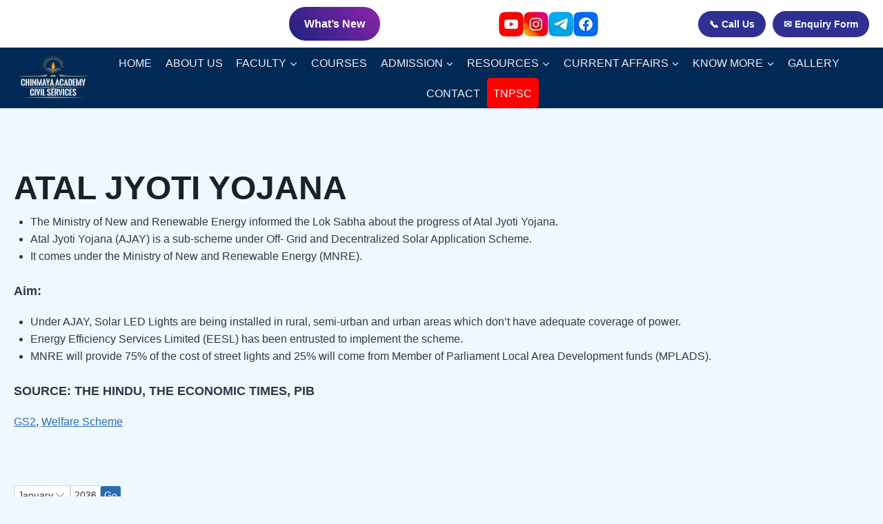

--- FILE ---
content_type: text/html; charset=UTF-8
request_url: https://currentaffairs.chinmayaias.com/atal-jyoti-yojana/
body_size: 15315
content:
<!doctype html>
<html lang="en-US" class="no-js" itemtype="https://schema.org/Blog" itemscope>
<head>
    <meta charset="UTF-8">
    <meta name="viewport" content="width=device-width, initial-scale=1, minimum-scale=1">


    <title>ATAL JYOTI YOJANA &#8211; Chinmaya IAS Academy &#8211; Current Affairs</title>
<meta name='robots' content='max-image-preview:large' />
	<style>img:is([sizes="auto" i], [sizes^="auto," i]) { contain-intrinsic-size: 3000px 1500px }</style>
	<link rel="alternate" type="application/rss+xml" title="Chinmaya IAS Academy - Current Affairs &raquo; Feed" href="https://currentaffairs.chinmayaias.com/feed/" />
<link rel="alternate" type="application/rss+xml" title="Chinmaya IAS Academy - Current Affairs &raquo; Comments Feed" href="https://currentaffairs.chinmayaias.com/comments/feed/" />
			<script>document.documentElement.classList.remove( 'no-js' );</script>
			<link rel="alternate" type="application/rss+xml" title="Chinmaya IAS Academy - Current Affairs &raquo; ATAL JYOTI YOJANA Comments Feed" href="https://currentaffairs.chinmayaias.com/atal-jyoti-yojana/feed/" />
<script>
window._wpemojiSettings = {"baseUrl":"https:\/\/s.w.org\/images\/core\/emoji\/16.0.1\/72x72\/","ext":".png","svgUrl":"https:\/\/s.w.org\/images\/core\/emoji\/16.0.1\/svg\/","svgExt":".svg","source":{"concatemoji":"https:\/\/currentaffairs.chinmayaias.com\/wp-includes\/js\/wp-emoji-release.min.js?ver=6.8.3"}};
/*! This file is auto-generated */
!function(s,n){var o,i,e;function c(e){try{var t={supportTests:e,timestamp:(new Date).valueOf()};sessionStorage.setItem(o,JSON.stringify(t))}catch(e){}}function p(e,t,n){e.clearRect(0,0,e.canvas.width,e.canvas.height),e.fillText(t,0,0);var t=new Uint32Array(e.getImageData(0,0,e.canvas.width,e.canvas.height).data),a=(e.clearRect(0,0,e.canvas.width,e.canvas.height),e.fillText(n,0,0),new Uint32Array(e.getImageData(0,0,e.canvas.width,e.canvas.height).data));return t.every(function(e,t){return e===a[t]})}function u(e,t){e.clearRect(0,0,e.canvas.width,e.canvas.height),e.fillText(t,0,0);for(var n=e.getImageData(16,16,1,1),a=0;a<n.data.length;a++)if(0!==n.data[a])return!1;return!0}function f(e,t,n,a){switch(t){case"flag":return n(e,"\ud83c\udff3\ufe0f\u200d\u26a7\ufe0f","\ud83c\udff3\ufe0f\u200b\u26a7\ufe0f")?!1:!n(e,"\ud83c\udde8\ud83c\uddf6","\ud83c\udde8\u200b\ud83c\uddf6")&&!n(e,"\ud83c\udff4\udb40\udc67\udb40\udc62\udb40\udc65\udb40\udc6e\udb40\udc67\udb40\udc7f","\ud83c\udff4\u200b\udb40\udc67\u200b\udb40\udc62\u200b\udb40\udc65\u200b\udb40\udc6e\u200b\udb40\udc67\u200b\udb40\udc7f");case"emoji":return!a(e,"\ud83e\udedf")}return!1}function g(e,t,n,a){var r="undefined"!=typeof WorkerGlobalScope&&self instanceof WorkerGlobalScope?new OffscreenCanvas(300,150):s.createElement("canvas"),o=r.getContext("2d",{willReadFrequently:!0}),i=(o.textBaseline="top",o.font="600 32px Arial",{});return e.forEach(function(e){i[e]=t(o,e,n,a)}),i}function t(e){var t=s.createElement("script");t.src=e,t.defer=!0,s.head.appendChild(t)}"undefined"!=typeof Promise&&(o="wpEmojiSettingsSupports",i=["flag","emoji"],n.supports={everything:!0,everythingExceptFlag:!0},e=new Promise(function(e){s.addEventListener("DOMContentLoaded",e,{once:!0})}),new Promise(function(t){var n=function(){try{var e=JSON.parse(sessionStorage.getItem(o));if("object"==typeof e&&"number"==typeof e.timestamp&&(new Date).valueOf()<e.timestamp+604800&&"object"==typeof e.supportTests)return e.supportTests}catch(e){}return null}();if(!n){if("undefined"!=typeof Worker&&"undefined"!=typeof OffscreenCanvas&&"undefined"!=typeof URL&&URL.createObjectURL&&"undefined"!=typeof Blob)try{var e="postMessage("+g.toString()+"("+[JSON.stringify(i),f.toString(),p.toString(),u.toString()].join(",")+"));",a=new Blob([e],{type:"text/javascript"}),r=new Worker(URL.createObjectURL(a),{name:"wpTestEmojiSupports"});return void(r.onmessage=function(e){c(n=e.data),r.terminate(),t(n)})}catch(e){}c(n=g(i,f,p,u))}t(n)}).then(function(e){for(var t in e)n.supports[t]=e[t],n.supports.everything=n.supports.everything&&n.supports[t],"flag"!==t&&(n.supports.everythingExceptFlag=n.supports.everythingExceptFlag&&n.supports[t]);n.supports.everythingExceptFlag=n.supports.everythingExceptFlag&&!n.supports.flag,n.DOMReady=!1,n.readyCallback=function(){n.DOMReady=!0}}).then(function(){return e}).then(function(){var e;n.supports.everything||(n.readyCallback(),(e=n.source||{}).concatemoji?t(e.concatemoji):e.wpemoji&&e.twemoji&&(t(e.twemoji),t(e.wpemoji)))}))}((window,document),window._wpemojiSettings);
</script>

<style id='wp-emoji-styles-inline-css'>

	img.wp-smiley, img.emoji {
		display: inline !important;
		border: none !important;
		box-shadow: none !important;
		height: 1em !important;
		width: 1em !important;
		margin: 0 0.07em !important;
		vertical-align: -0.1em !important;
		background: none !important;
		padding: 0 !important;
	}
</style>
<link rel='stylesheet' id='wp-block-library-css' href='https://currentaffairs.chinmayaias.com/wp-includes/css/dist/block-library/style.min.css?ver=6.8.3' media='all' />
<style id='classic-theme-styles-inline-css'>
/*! This file is auto-generated */
.wp-block-button__link{color:#fff;background-color:#32373c;border-radius:9999px;box-shadow:none;text-decoration:none;padding:calc(.667em + 2px) calc(1.333em + 2px);font-size:1.125em}.wp-block-file__button{background:#32373c;color:#fff;text-decoration:none}
</style>
<style id='global-styles-inline-css'>
:root{--wp--preset--aspect-ratio--square: 1;--wp--preset--aspect-ratio--4-3: 4/3;--wp--preset--aspect-ratio--3-4: 3/4;--wp--preset--aspect-ratio--3-2: 3/2;--wp--preset--aspect-ratio--2-3: 2/3;--wp--preset--aspect-ratio--16-9: 16/9;--wp--preset--aspect-ratio--9-16: 9/16;--wp--preset--color--black: #000000;--wp--preset--color--cyan-bluish-gray: #abb8c3;--wp--preset--color--white: #ffffff;--wp--preset--color--pale-pink: #f78da7;--wp--preset--color--vivid-red: #cf2e2e;--wp--preset--color--luminous-vivid-orange: #ff6900;--wp--preset--color--luminous-vivid-amber: #fcb900;--wp--preset--color--light-green-cyan: #7bdcb5;--wp--preset--color--vivid-green-cyan: #00d084;--wp--preset--color--pale-cyan-blue: #8ed1fc;--wp--preset--color--vivid-cyan-blue: #0693e3;--wp--preset--color--vivid-purple: #9b51e0;--wp--preset--color--theme-palette-1: var(--global-palette1);--wp--preset--color--theme-palette-2: var(--global-palette2);--wp--preset--color--theme-palette-3: var(--global-palette3);--wp--preset--color--theme-palette-4: var(--global-palette4);--wp--preset--color--theme-palette-5: var(--global-palette5);--wp--preset--color--theme-palette-6: var(--global-palette6);--wp--preset--color--theme-palette-7: var(--global-palette7);--wp--preset--color--theme-palette-8: var(--global-palette8);--wp--preset--color--theme-palette-9: var(--global-palette9);--wp--preset--gradient--vivid-cyan-blue-to-vivid-purple: linear-gradient(135deg,rgba(6,147,227,1) 0%,rgb(155,81,224) 100%);--wp--preset--gradient--light-green-cyan-to-vivid-green-cyan: linear-gradient(135deg,rgb(122,220,180) 0%,rgb(0,208,130) 100%);--wp--preset--gradient--luminous-vivid-amber-to-luminous-vivid-orange: linear-gradient(135deg,rgba(252,185,0,1) 0%,rgba(255,105,0,1) 100%);--wp--preset--gradient--luminous-vivid-orange-to-vivid-red: linear-gradient(135deg,rgba(255,105,0,1) 0%,rgb(207,46,46) 100%);--wp--preset--gradient--very-light-gray-to-cyan-bluish-gray: linear-gradient(135deg,rgb(238,238,238) 0%,rgb(169,184,195) 100%);--wp--preset--gradient--cool-to-warm-spectrum: linear-gradient(135deg,rgb(74,234,220) 0%,rgb(151,120,209) 20%,rgb(207,42,186) 40%,rgb(238,44,130) 60%,rgb(251,105,98) 80%,rgb(254,248,76) 100%);--wp--preset--gradient--blush-light-purple: linear-gradient(135deg,rgb(255,206,236) 0%,rgb(152,150,240) 100%);--wp--preset--gradient--blush-bordeaux: linear-gradient(135deg,rgb(254,205,165) 0%,rgb(254,45,45) 50%,rgb(107,0,62) 100%);--wp--preset--gradient--luminous-dusk: linear-gradient(135deg,rgb(255,203,112) 0%,rgb(199,81,192) 50%,rgb(65,88,208) 100%);--wp--preset--gradient--pale-ocean: linear-gradient(135deg,rgb(255,245,203) 0%,rgb(182,227,212) 50%,rgb(51,167,181) 100%);--wp--preset--gradient--electric-grass: linear-gradient(135deg,rgb(202,248,128) 0%,rgb(113,206,126) 100%);--wp--preset--gradient--midnight: linear-gradient(135deg,rgb(2,3,129) 0%,rgb(40,116,252) 100%);--wp--preset--font-size--small: var(--global-font-size-small);--wp--preset--font-size--medium: var(--global-font-size-medium);--wp--preset--font-size--large: var(--global-font-size-large);--wp--preset--font-size--x-large: 42px;--wp--preset--font-size--larger: var(--global-font-size-larger);--wp--preset--font-size--xxlarge: var(--global-font-size-xxlarge);--wp--preset--spacing--20: 0.44rem;--wp--preset--spacing--30: 0.67rem;--wp--preset--spacing--40: 1rem;--wp--preset--spacing--50: 1.5rem;--wp--preset--spacing--60: 2.25rem;--wp--preset--spacing--70: 3.38rem;--wp--preset--spacing--80: 5.06rem;--wp--preset--shadow--natural: 6px 6px 9px rgba(0, 0, 0, 0.2);--wp--preset--shadow--deep: 12px 12px 50px rgba(0, 0, 0, 0.4);--wp--preset--shadow--sharp: 6px 6px 0px rgba(0, 0, 0, 0.2);--wp--preset--shadow--outlined: 6px 6px 0px -3px rgba(255, 255, 255, 1), 6px 6px rgba(0, 0, 0, 1);--wp--preset--shadow--crisp: 6px 6px 0px rgba(0, 0, 0, 1);}:where(.is-layout-flex){gap: 0.5em;}:where(.is-layout-grid){gap: 0.5em;}body .is-layout-flex{display: flex;}.is-layout-flex{flex-wrap: wrap;align-items: center;}.is-layout-flex > :is(*, div){margin: 0;}body .is-layout-grid{display: grid;}.is-layout-grid > :is(*, div){margin: 0;}:where(.wp-block-columns.is-layout-flex){gap: 2em;}:where(.wp-block-columns.is-layout-grid){gap: 2em;}:where(.wp-block-post-template.is-layout-flex){gap: 1.25em;}:where(.wp-block-post-template.is-layout-grid){gap: 1.25em;}.has-black-color{color: var(--wp--preset--color--black) !important;}.has-cyan-bluish-gray-color{color: var(--wp--preset--color--cyan-bluish-gray) !important;}.has-white-color{color: var(--wp--preset--color--white) !important;}.has-pale-pink-color{color: var(--wp--preset--color--pale-pink) !important;}.has-vivid-red-color{color: var(--wp--preset--color--vivid-red) !important;}.has-luminous-vivid-orange-color{color: var(--wp--preset--color--luminous-vivid-orange) !important;}.has-luminous-vivid-amber-color{color: var(--wp--preset--color--luminous-vivid-amber) !important;}.has-light-green-cyan-color{color: var(--wp--preset--color--light-green-cyan) !important;}.has-vivid-green-cyan-color{color: var(--wp--preset--color--vivid-green-cyan) !important;}.has-pale-cyan-blue-color{color: var(--wp--preset--color--pale-cyan-blue) !important;}.has-vivid-cyan-blue-color{color: var(--wp--preset--color--vivid-cyan-blue) !important;}.has-vivid-purple-color{color: var(--wp--preset--color--vivid-purple) !important;}.has-black-background-color{background-color: var(--wp--preset--color--black) !important;}.has-cyan-bluish-gray-background-color{background-color: var(--wp--preset--color--cyan-bluish-gray) !important;}.has-white-background-color{background-color: var(--wp--preset--color--white) !important;}.has-pale-pink-background-color{background-color: var(--wp--preset--color--pale-pink) !important;}.has-vivid-red-background-color{background-color: var(--wp--preset--color--vivid-red) !important;}.has-luminous-vivid-orange-background-color{background-color: var(--wp--preset--color--luminous-vivid-orange) !important;}.has-luminous-vivid-amber-background-color{background-color: var(--wp--preset--color--luminous-vivid-amber) !important;}.has-light-green-cyan-background-color{background-color: var(--wp--preset--color--light-green-cyan) !important;}.has-vivid-green-cyan-background-color{background-color: var(--wp--preset--color--vivid-green-cyan) !important;}.has-pale-cyan-blue-background-color{background-color: var(--wp--preset--color--pale-cyan-blue) !important;}.has-vivid-cyan-blue-background-color{background-color: var(--wp--preset--color--vivid-cyan-blue) !important;}.has-vivid-purple-background-color{background-color: var(--wp--preset--color--vivid-purple) !important;}.has-black-border-color{border-color: var(--wp--preset--color--black) !important;}.has-cyan-bluish-gray-border-color{border-color: var(--wp--preset--color--cyan-bluish-gray) !important;}.has-white-border-color{border-color: var(--wp--preset--color--white) !important;}.has-pale-pink-border-color{border-color: var(--wp--preset--color--pale-pink) !important;}.has-vivid-red-border-color{border-color: var(--wp--preset--color--vivid-red) !important;}.has-luminous-vivid-orange-border-color{border-color: var(--wp--preset--color--luminous-vivid-orange) !important;}.has-luminous-vivid-amber-border-color{border-color: var(--wp--preset--color--luminous-vivid-amber) !important;}.has-light-green-cyan-border-color{border-color: var(--wp--preset--color--light-green-cyan) !important;}.has-vivid-green-cyan-border-color{border-color: var(--wp--preset--color--vivid-green-cyan) !important;}.has-pale-cyan-blue-border-color{border-color: var(--wp--preset--color--pale-cyan-blue) !important;}.has-vivid-cyan-blue-border-color{border-color: var(--wp--preset--color--vivid-cyan-blue) !important;}.has-vivid-purple-border-color{border-color: var(--wp--preset--color--vivid-purple) !important;}.has-vivid-cyan-blue-to-vivid-purple-gradient-background{background: var(--wp--preset--gradient--vivid-cyan-blue-to-vivid-purple) !important;}.has-light-green-cyan-to-vivid-green-cyan-gradient-background{background: var(--wp--preset--gradient--light-green-cyan-to-vivid-green-cyan) !important;}.has-luminous-vivid-amber-to-luminous-vivid-orange-gradient-background{background: var(--wp--preset--gradient--luminous-vivid-amber-to-luminous-vivid-orange) !important;}.has-luminous-vivid-orange-to-vivid-red-gradient-background{background: var(--wp--preset--gradient--luminous-vivid-orange-to-vivid-red) !important;}.has-very-light-gray-to-cyan-bluish-gray-gradient-background{background: var(--wp--preset--gradient--very-light-gray-to-cyan-bluish-gray) !important;}.has-cool-to-warm-spectrum-gradient-background{background: var(--wp--preset--gradient--cool-to-warm-spectrum) !important;}.has-blush-light-purple-gradient-background{background: var(--wp--preset--gradient--blush-light-purple) !important;}.has-blush-bordeaux-gradient-background{background: var(--wp--preset--gradient--blush-bordeaux) !important;}.has-luminous-dusk-gradient-background{background: var(--wp--preset--gradient--luminous-dusk) !important;}.has-pale-ocean-gradient-background{background: var(--wp--preset--gradient--pale-ocean) !important;}.has-electric-grass-gradient-background{background: var(--wp--preset--gradient--electric-grass) !important;}.has-midnight-gradient-background{background: var(--wp--preset--gradient--midnight) !important;}.has-small-font-size{font-size: var(--wp--preset--font-size--small) !important;}.has-medium-font-size{font-size: var(--wp--preset--font-size--medium) !important;}.has-large-font-size{font-size: var(--wp--preset--font-size--large) !important;}.has-x-large-font-size{font-size: var(--wp--preset--font-size--x-large) !important;}
:where(.wp-block-post-template.is-layout-flex){gap: 1.25em;}:where(.wp-block-post-template.is-layout-grid){gap: 1.25em;}
:where(.wp-block-columns.is-layout-flex){gap: 2em;}:where(.wp-block-columns.is-layout-grid){gap: 2em;}
:root :where(.wp-block-pullquote){font-size: 1.5em;line-height: 1.6;}
</style>
<link rel='stylesheet' id='kadence-global-css' href='https://currentaffairs.chinmayaias.com/wp-content/themes/kadence/assets/css/global.min.css?ver=1.3.6' media='all' />
<style id='kadence-global-inline-css'>
/* Kadence Base CSS */
:root{--global-palette1:#2B6CB0;--global-palette2:#215387;--global-palette3:#1A202C;--global-palette4:#2D3748;--global-palette5:#4A5568;--global-palette6:#718096;--global-palette7:#EDF2F7;--global-palette8:#F7FAFC;--global-palette9:#ffffff;--global-palette9rgb:255, 255, 255;--global-palette-highlight:var(--global-palette1);--global-palette-highlight-alt:var(--global-palette2);--global-palette-highlight-alt2:var(--global-palette9);--global-palette-btn-bg:var(--global-palette1);--global-palette-btn-bg-hover:var(--global-palette2);--global-palette-btn:var(--global-palette9);--global-palette-btn-hover:var(--global-palette9);--global-body-font-family:-apple-system,BlinkMacSystemFont,"Segoe UI",Roboto,Oxygen-Sans,Ubuntu,Cantarell,"Helvetica Neue",sans-serif, "Apple Color Emoji", "Segoe UI Emoji", "Segoe UI Symbol";--global-heading-font-family:inherit;--global-primary-nav-font-family:inherit;--global-fallback-font:sans-serif;--global-display-fallback-font:sans-serif;--global-content-width:1290px;--global-content-wide-width:calc(1290px + 230px);--global-content-narrow-width:842px;--global-content-edge-padding:1.5rem;--global-content-boxed-padding:2rem;--global-calc-content-width:calc(1290px - var(--global-content-edge-padding) - var(--global-content-edge-padding) );--wp--style--global--content-size:var(--global-calc-content-width);}.wp-site-blocks{--global-vw:calc( 100vw - ( 0.5 * var(--scrollbar-offset)));}body{background:var(--global-palette8);}body, input, select, optgroup, textarea{font-weight:400;font-size:17px;line-height:1.6;font-family:var(--global-body-font-family);color:var(--global-palette4);}.content-bg, body.content-style-unboxed .site{background:var(--global-palette9);}h1,h2,h3,h4,h5,h6{font-family:var(--global-heading-font-family);}h1{font-weight:700;font-size:32px;line-height:1.5;color:var(--global-palette3);}h2{font-weight:700;font-size:28px;line-height:1.5;color:var(--global-palette3);}h3{font-weight:700;font-size:24px;line-height:1.5;color:var(--global-palette3);}h4{font-weight:700;font-size:22px;line-height:1.5;color:var(--global-palette4);}h5{font-weight:700;font-size:20px;line-height:1.5;color:var(--global-palette4);}h6{font-weight:700;font-size:18px;line-height:1.5;color:var(--global-palette5);}.entry-hero .kadence-breadcrumbs{max-width:1290px;}.site-container, .site-header-row-layout-contained, .site-footer-row-layout-contained, .entry-hero-layout-contained, .comments-area, .alignfull > .wp-block-cover__inner-container, .alignwide > .wp-block-cover__inner-container{max-width:var(--global-content-width);}.content-width-narrow .content-container.site-container, .content-width-narrow .hero-container.site-container{max-width:var(--global-content-narrow-width);}@media all and (min-width: 1520px){.wp-site-blocks .content-container  .alignwide{margin-left:-115px;margin-right:-115px;width:unset;max-width:unset;}}@media all and (min-width: 1102px){.content-width-narrow .wp-site-blocks .content-container .alignwide{margin-left:-130px;margin-right:-130px;width:unset;max-width:unset;}}.content-style-boxed .wp-site-blocks .entry-content .alignwide{margin-left:calc( -1 * var( --global-content-boxed-padding ) );margin-right:calc( -1 * var( --global-content-boxed-padding ) );}.content-area{margin-top:5rem;margin-bottom:5rem;}@media all and (max-width: 1024px){.content-area{margin-top:3rem;margin-bottom:3rem;}}@media all and (max-width: 767px){.content-area{margin-top:2rem;margin-bottom:2rem;}}@media all and (max-width: 1024px){:root{--global-content-boxed-padding:2rem;}}@media all and (max-width: 767px){:root{--global-content-boxed-padding:1.5rem;}}.entry-content-wrap{padding:2rem;}@media all and (max-width: 1024px){.entry-content-wrap{padding:2rem;}}@media all and (max-width: 767px){.entry-content-wrap{padding:1.5rem;}}.entry.single-entry{box-shadow:0px 15px 15px -10px rgba(0,0,0,0.05);}.entry.loop-entry{box-shadow:0px 15px 15px -10px rgba(0,0,0,0.05);}.loop-entry .entry-content-wrap{padding:2rem;}@media all and (max-width: 1024px){.loop-entry .entry-content-wrap{padding:2rem;}}@media all and (max-width: 767px){.loop-entry .entry-content-wrap{padding:1.5rem;}}button, .button, .wp-block-button__link, input[type="button"], input[type="reset"], input[type="submit"], .fl-button, .elementor-button-wrapper .elementor-button, .wc-block-components-checkout-place-order-button, .wc-block-cart__submit{box-shadow:0px 0px 0px -7px rgba(0,0,0,0);}button:hover, button:focus, button:active, .button:hover, .button:focus, .button:active, .wp-block-button__link:hover, .wp-block-button__link:focus, .wp-block-button__link:active, input[type="button"]:hover, input[type="button"]:focus, input[type="button"]:active, input[type="reset"]:hover, input[type="reset"]:focus, input[type="reset"]:active, input[type="submit"]:hover, input[type="submit"]:focus, input[type="submit"]:active, .elementor-button-wrapper .elementor-button:hover, .elementor-button-wrapper .elementor-button:focus, .elementor-button-wrapper .elementor-button:active, .wc-block-cart__submit:hover{box-shadow:0px 15px 25px -7px rgba(0,0,0,0.1);}.kb-button.kb-btn-global-outline.kb-btn-global-inherit{padding-top:calc(px - 2px);padding-right:calc(px - 2px);padding-bottom:calc(px - 2px);padding-left:calc(px - 2px);}@media all and (min-width: 1025px){.transparent-header .entry-hero .entry-hero-container-inner{padding-top:74px;}}@media all and (max-width: 1024px){.mobile-transparent-header .entry-hero .entry-hero-container-inner{padding-top:74px;}}@media all and (max-width: 767px){.mobile-transparent-header .entry-hero .entry-hero-container-inner{padding-top:74px;}}#kt-scroll-up-reader, #kt-scroll-up{border-radius:0px 0px 0px 0px;bottom:30px;font-size:0.6em;padding:0.4em 0.4em 0.4em 0.4em;}#kt-scroll-up-reader.scroll-up-side-right, #kt-scroll-up.scroll-up-side-right{right:30px;}#kt-scroll-up-reader.scroll-up-side-left, #kt-scroll-up.scroll-up-side-left{left:30px;}.entry-hero.post-hero-section .entry-header{min-height:145px;}body.social-brand-colors .social-show-brand-hover .social-link-facebook:not(.ignore-brand):not(.skip):not(.ignore):hover, body.social-brand-colors .social-show-brand-until .social-link-facebook:not(:hover):not(.skip):not(.ignore), body.social-brand-colors .social-show-brand-always .social-link-facebook:not(.ignore-brand):not(.skip):not(.ignore){background:#3b5998;}body.social-brand-colors .social-show-brand-hover.social-style-outline .social-link-facebook:not(.ignore-brand):not(.skip):not(.ignore):hover, body.social-brand-colors .social-show-brand-until.social-style-outline .social-link-facebook:not(:hover):not(.skip):not(.ignore), body.social-brand-colors .social-show-brand-always.social-style-outline .social-link-facebook:not(.ignore-brand):not(.skip):not(.ignore){color:#3b5998;}body.social-brand-colors .social-show-brand-hover .social-link-twitter:not(.ignore-brand):not(.skip):not(.ignore):hover, body.social-brand-colors .social-show-brand-until .social-link-twitter:not(:hover):not(.skip):not(.ignore), body.social-brand-colors .social-show-brand-always .social-link-twitter:not(.ignore-brand):not(.skip):not(.ignore){background:#1DA1F2;}body.social-brand-colors .social-show-brand-hover.social-style-outline .social-link-twitter:not(.ignore-brand):not(.skip):not(.ignore):hover, body.social-brand-colors .social-show-brand-until.social-style-outline .social-link-twitter:not(:hover):not(.skip):not(.ignore), body.social-brand-colors .social-show-brand-always.social-style-outline .social-link-twitter:not(.ignore-brand):not(.skip):not(.ignore){color:#1DA1F2;}body.social-brand-colors .social-show-brand-hover .social-link-instagram:not(.ignore-brand):not(.skip):not(.ignore):hover, body.social-brand-colors .social-show-brand-until .social-link-instagram:not(:hover):not(.skip):not(.ignore), body.social-brand-colors .social-show-brand-always .social-link-instagram:not(.ignore-brand):not(.skip):not(.ignore){background:#517fa4;}body.social-brand-colors .social-show-brand-hover.social-style-outline .social-link-instagram:not(.ignore-brand):not(.skip):not(.ignore):hover, body.social-brand-colors .social-show-brand-until.social-style-outline .social-link-instagram:not(:hover):not(.skip):not(.ignore), body.social-brand-colors .social-show-brand-always.social-style-outline .social-link-instagram:not(.ignore-brand):not(.skip):not(.ignore){color:#517fa4;}body.social-brand-colors .social-show-brand-hover .social-link-telegram:not(.ignore-brand):not(.skip):not(.ignore):hover, body.social-brand-colors .social-show-brand-until .social-link-telegram:not(:hover):not(.skip):not(.ignore), body.social-brand-colors .social-show-brand-always .social-link-telegram:not(.ignore-brand):not(.skip):not(.ignore){background:#0088cc;}body.social-brand-colors .social-show-brand-hover.social-style-outline .social-link-telegram:not(.ignore-brand):not(.skip):not(.ignore):hover, body.social-brand-colors .social-show-brand-until.social-style-outline .social-link-telegram:not(:hover):not(.skip):not(.ignore), body.social-brand-colors .social-show-brand-always.social-style-outline .social-link-telegram:not(.ignore-brand):not(.skip):not(.ignore){color:#0088cc;}body.social-brand-colors .social-show-brand-hover .social-link-youtube:not(.ignore-brand):not(.skip):not(.ignore):hover, body.social-brand-colors .social-show-brand-until .social-link-youtube:not(:hover):not(.skip):not(.ignore), body.social-brand-colors .social-show-brand-always .social-link-youtube:not(.ignore-brand):not(.skip):not(.ignore){background:#FF3333;}body.social-brand-colors .social-show-brand-hover.social-style-outline .social-link-youtube:not(.ignore-brand):not(.skip):not(.ignore):hover, body.social-brand-colors .social-show-brand-until.social-style-outline .social-link-youtube:not(:hover):not(.skip):not(.ignore), body.social-brand-colors .social-show-brand-always.social-style-outline .social-link-youtube:not(.ignore-brand):not(.skip):not(.ignore){color:#FF3333;}
/* Kadence Header CSS */
.wp-site-blocks #mobile-header{display:block;}.wp-site-blocks #main-header{display:none;}@media all and (min-width: 768px){.wp-site-blocks #mobile-header{display:none;}.wp-site-blocks #main-header{display:block;}}@media all and (max-width: 767px){.mobile-transparent-header #masthead{position:absolute;left:0px;right:0px;z-index:100;}.kadence-scrollbar-fixer.mobile-transparent-header #masthead{right:var(--scrollbar-offset,0);}.mobile-transparent-header #masthead, .mobile-transparent-header .site-top-header-wrap .site-header-row-container-inner, .mobile-transparent-header .site-main-header-wrap .site-header-row-container-inner, .mobile-transparent-header .site-bottom-header-wrap .site-header-row-container-inner{background:transparent;}.site-header-row-tablet-layout-fullwidth, .site-header-row-tablet-layout-standard{padding:0px;}}@media all and (min-width: 768px){.transparent-header #masthead{position:absolute;left:0px;right:0px;z-index:100;}.transparent-header.kadence-scrollbar-fixer #masthead{right:var(--scrollbar-offset,0);}.transparent-header #masthead, .transparent-header .site-top-header-wrap .site-header-row-container-inner, .transparent-header .site-main-header-wrap .site-header-row-container-inner, .transparent-header .site-bottom-header-wrap .site-header-row-container-inner{background:transparent;}}.site-branding a.brand img{max-width:107px;}.site-branding a.brand img.svg-logo-image{width:107px;}@media all and (max-width: 767px){.site-branding a.brand img{max-width:111px;}.site-branding a.brand img.svg-logo-image{width:111px;}}@media all and (max-width: 767px){.site-branding a.brand img{max-width:101px;}.site-branding a.brand img.svg-logo-image{width:101px;}}.site-branding{padding:5px 2px 6px 0px;}@media all and (max-width: 767px){.site-branding{padding:0px 0px 0px 9px;}}@media all and (max-width: 767px){.site-branding{padding:0px 0px 0px 0px;}}#masthead, #masthead .kadence-sticky-header.item-is-fixed:not(.item-at-start):not(.site-header-row-container):not(.site-main-header-wrap), #masthead .kadence-sticky-header.item-is-fixed:not(.item-at-start) > .site-header-row-container-inner{background:#ffffff;}.site-main-header-wrap .site-header-row-container-inner{background:#012955;}.site-main-header-inner-wrap{min-height:74px;}@media all and (max-width: 767px){.site-main-header-wrap .site-header-row-container-inner{background:#012955;}}.header-navigation[class*="header-navigation-style-underline"] .header-menu-container.primary-menu-container>ul>li>a:after{width:calc( 100% - 1.23em);}.main-navigation .primary-menu-container > ul > li.menu-item > a{padding-left:calc(1.23em / 2);padding-right:calc(1.23em / 2);padding-top:0.6em;padding-bottom:0.6em;color:#eeeef2;background:#012955;}.main-navigation .primary-menu-container > ul > li.menu-item .dropdown-nav-special-toggle{right:calc(1.23em / 2);}.main-navigation .primary-menu-container > ul > li.menu-item > a:hover{color:#ffffff;background:#053a7a;}.main-navigation .primary-menu-container > ul > li.menu-item.current-menu-item > a{color:#ffb759;background:#05213a;}.header-navigation .header-menu-container ul ul.sub-menu, .header-navigation .header-menu-container ul ul.submenu{background:#012955;box-shadow:0px 2px 13px 0px rgba(0,0,0,0.1);}.header-navigation .header-menu-container ul ul li.menu-item, .header-menu-container ul.menu > li.kadence-menu-mega-enabled > ul > li.menu-item > a{border-bottom:1px none rgba(255,255,255,0.1);}.header-navigation .header-menu-container ul ul li.menu-item > a{width:200px;padding-top:1em;padding-bottom:1em;color:var(--global-palette8);font-size:12px;}.header-navigation .header-menu-container ul ul li.menu-item > a:hover{color:var(--global-palette9);background:#053a7a;}.header-navigation .header-menu-container ul ul li.menu-item.current-menu-item > a{color:var(--global-palette9);background:var(--global-palette4);}.mobile-toggle-open-container .menu-toggle-open, .mobile-toggle-open-container .menu-toggle-open:focus{color:#ffffff;padding:0.4em 0.6em 0.4em 0.6em;font-size:14px;}.mobile-toggle-open-container .menu-toggle-open.menu-toggle-style-bordered{border:1px solid currentColor;}.mobile-toggle-open-container .menu-toggle-open .menu-toggle-icon{font-size:35px;}.mobile-toggle-open-container .menu-toggle-open:hover, .mobile-toggle-open-container .menu-toggle-open:focus-visible{color:#ffc206;}.mobile-navigation ul li{font-size:14px;}.mobile-navigation ul li a{padding-top:1em;padding-bottom:1em;}.mobile-navigation ul li > a, .mobile-navigation ul li.menu-item-has-children > .drawer-nav-drop-wrap{background:#012955;color:#ffffff;}.mobile-navigation ul li > a:hover, .mobile-navigation ul li.menu-item-has-children > .drawer-nav-drop-wrap:hover{background:#053a7a;}.mobile-navigation ul li.current-menu-item > a, .mobile-navigation ul li.current-menu-item.menu-item-has-children > .drawer-nav-drop-wrap{background:#123052;color:#ffb759;}.mobile-navigation ul li.menu-item-has-children .drawer-nav-drop-wrap, .mobile-navigation ul li:not(.menu-item-has-children) a{border-bottom:1px solid rgba(255,255,255,0.1);}.mobile-navigation:not(.drawer-navigation-parent-toggle-true) ul li.menu-item-has-children .drawer-nav-drop-wrap button{border-left:1px solid rgba(255,255,255,0.1);}#mobile-drawer .drawer-inner, #mobile-drawer.popup-drawer-layout-fullwidth.popup-drawer-animation-slice .pop-portion-bg, #mobile-drawer.popup-drawer-layout-fullwidth.popup-drawer-animation-slice.pop-animated.show-drawer .drawer-inner{background:#012955;width:902px;}#mobile-drawer .drawer-header .drawer-toggle{padding:0.6em 0.15em 0.6em 0.15em;font-size:24px;}
/* Kadence Footer CSS */
#colophon{background:var(--global-palette3);}.site-middle-footer-inner-wrap{padding-top:30px;padding-bottom:30px;grid-column-gap:69px;grid-row-gap:69px;}.site-middle-footer-inner-wrap .widget{margin-bottom:79px;}.site-middle-footer-inner-wrap .site-footer-section:not(:last-child):after{right:calc(-69px / 2);}.site-top-footer-inner-wrap{min-height:53px;padding-top:20px;padding-bottom:3px;grid-column-gap:51px;grid-row-gap:51px;}.site-top-footer-inner-wrap .widget{margin-bottom:75px;}.site-top-footer-inner-wrap .site-footer-section:not(:last-child):after{right:calc(-51px / 2);}@media all and (max-width: 1024px){.site-top-footer-inner-wrap{padding-top:0px;padding-bottom:0px;grid-column-gap:14px;grid-row-gap:14px;}.site-top-footer-inner-wrap .widget{margin-bottom:86px;}.site-top-footer-inner-wrap .site-footer-section:not(:last-child):after{right:calc(-14px / 2);}}.site-bottom-footer-inner-wrap{padding-top:30px;padding-bottom:30px;grid-column-gap:30px;}.site-bottom-footer-inner-wrap .widget{margin-bottom:30px;}.site-bottom-footer-inner-wrap .site-footer-section:not(:last-child):after{right:calc(-30px / 2);}.footer-social-wrap .footer-social-inner-wrap{font-size:1.33em;gap:0.7em;}.site-footer .site-footer-wrap .site-footer-section .footer-social-wrap .footer-social-inner-wrap .social-button{border:2px none transparent;border-radius:65px;}
</style>
<link rel='stylesheet' id='kadence-header-css' href='https://currentaffairs.chinmayaias.com/wp-content/themes/kadence/assets/css/header.min.css?ver=1.3.6' media='all' />
<link rel='stylesheet' id='kadence-content-css' href='https://currentaffairs.chinmayaias.com/wp-content/themes/kadence/assets/css/content.min.css?ver=1.3.6' media='all' />
<link rel='stylesheet' id='kadence-footer-css' href='https://currentaffairs.chinmayaias.com/wp-content/themes/kadence/assets/css/footer.min.css?ver=1.3.6' media='all' />
<style id='kadence-blocks-global-variables-inline-css'>
:root {--global-kb-font-size-sm:clamp(0.8rem, 0.73rem + 0.217vw, 0.9rem);--global-kb-font-size-md:clamp(1.1rem, 0.995rem + 0.326vw, 1.25rem);--global-kb-font-size-lg:clamp(1.75rem, 1.576rem + 0.543vw, 2rem);--global-kb-font-size-xl:clamp(2.25rem, 1.728rem + 1.63vw, 3rem);--global-kb-font-size-xxl:clamp(2.5rem, 1.456rem + 3.26vw, 4rem);--global-kb-font-size-xxxl:clamp(2.75rem, 0.489rem + 7.065vw, 6rem);}
</style>
<link rel='stylesheet' id='kadence-style-css' href='https://currentaffairs.chinmayaias.com/wp-content/themes/kadence/style.css?ver=6.8.3' media='all' />
<link rel='stylesheet' id='kadence-child-style-css' href='https://currentaffairs.chinmayaias.com/wp-content/themes/kadence-child/style.css?ver=1769325213' media='all' />
<link rel="https://api.w.org/" href="https://currentaffairs.chinmayaias.com/wp-json/" /><link rel="alternate" title="JSON" type="application/json" href="https://currentaffairs.chinmayaias.com/wp-json/wp/v2/posts/26896" /><link rel="EditURI" type="application/rsd+xml" title="RSD" href="https://currentaffairs.chinmayaias.com/xmlrpc.php?rsd" />
<meta name="generator" content="WordPress 6.8.3" />
<link rel="canonical" href="https://currentaffairs.chinmayaias.com/atal-jyoti-yojana/" />
<link rel='shortlink' href='https://currentaffairs.chinmayaias.com/?p=26896' />
<link rel="alternate" title="oEmbed (JSON)" type="application/json+oembed" href="https://currentaffairs.chinmayaias.com/wp-json/oembed/1.0/embed?url=https%3A%2F%2Fcurrentaffairs.chinmayaias.com%2Fatal-jyoti-yojana%2F" />
<link rel="alternate" title="oEmbed (XML)" type="text/xml+oembed" href="https://currentaffairs.chinmayaias.com/wp-json/oembed/1.0/embed?url=https%3A%2F%2Fcurrentaffairs.chinmayaias.com%2Fatal-jyoti-yojana%2F&#038;format=xml" />
<link rel="icon" href="https://currentaffairs.chinmayaias.com/wp-content/uploads/2025/07/cropped-Screenshot_1-32x32.jpg" sizes="32x32" />
<link rel="icon" href="https://currentaffairs.chinmayaias.com/wp-content/uploads/2025/07/cropped-Screenshot_1-192x192.jpg" sizes="192x192" />
<link rel="apple-touch-icon" href="https://currentaffairs.chinmayaias.com/wp-content/uploads/2025/07/cropped-Screenshot_1-180x180.jpg" />
<meta name="msapplication-TileImage" content="https://currentaffairs.chinmayaias.com/wp-content/uploads/2025/07/cropped-Screenshot_1-270x270.jpg" />
		<style id="wp-custom-css">
			.my-cta-clean.vc_general.vc_cta3.vc_cta3-style-classic {
    border-color: transparent !important;
    background-color: transparent !important;
}
		</style>
		    <link href="https://fonts.googleapis.com/css2?family=Poppins&display=swap" rel="stylesheet">
</head>

<body class="wp-singular post-template-default single single-post postid-26896 single-format-standard wp-custom-logo wp-embed-responsive wp-theme-kadence wp-child-theme-kadence-child no-anchor-scroll footer-on-bottom social-brand-colors hide-focus-outline link-style-standard content-title-style-normal content-width-normal content-style-boxed content-vertical-padding-show non-transparent-header mobile-non-transparent-header">

    <!--<div id="preloader">
        <div class="spinner"></div>
    </div>-->
<div class="custom-top-bar">
  <div class="top-bar-container">
    <!-- Column 1: Logo -->
    <div class="top-bar-col logo-col">
      
    </div>

    <!-- Column 2: What's New Button -->
    <div class="top-bar-col center-col whats-new-col">
      <a href="https://chinmayaias.com/courses-upsc/" class="whats-new-btn">What’s New</a>
    </div>

    <!-- Column 3: Social Media -->
    <div class="top-bar-col social-col">
      <div class="social-icons">
        <a href="https://www.youtube.com/channel/UC0__GwE_Yx9d73Q1UXqgNdg" target="_blank">
          <img src="https://chinmayaias.com/wp-content/uploads/2025/02/utuS2.webp" alt="YouTube" />
        </a>
        <a href="https://www.instagram.com/chinmayaias/" target="_blank">
          <img src="https://chinmayaias.com/wp-content/uploads/2025/02/INS2.webp" alt="Instagram" />
        </a>
        <a href="https://t.me/ChinmayaTnpsc" target="_blank">
          <img src="https://chinmayaias.com/wp-content/uploads/2025/02/teleS2.webp" alt="Telegram" />
        </a>
        <a href="https://www.facebook.com/ChinmayaIASacademy/" target="_blank">
          <img src="https://chinmayaias.com/wp-content/uploads/2025/02/fbbS2.webp" alt="Facebook" />
        </a>
      </div>
    </div>

    <!-- Column 4: Call Us & Enquiry -->
    <div class="top-bar-col right-actions">
      <a href="tel:+918807673278" class="action-btn">📞 Call Us</a>
      <a href="#" class="action-btn spu-open-14349">✉️ Enquiry Form</a>
    </div>
  </div>
</div>
<div id="wrapper" class="site wp-site-blocks">
    		<a class="skip-link screen-reader-text scroll-ignore" href="#main">Skip to content</a>
		<header id="masthead" class="site-header" role="banner" itemtype="https://schema.org/WPHeader" itemscope>
	<div id="main-header" class="site-header-wrap">
		<div class="site-header-inner-wrap">
			<div class="site-header-upper-wrap">
				<div class="site-header-upper-inner-wrap">
					<div class="site-main-header-wrap site-header-row-container site-header-focus-item site-header-row-layout-fullwidth" data-section="kadence_customizer_header_main">
	<div class="site-header-row-container-inner">
				<div class="site-container">
			<div class="site-main-header-inner-wrap site-header-row site-header-row-has-sides site-header-row-no-center">
									<div class="site-header-main-section-left site-header-section site-header-section-left">
						<div class="site-header-item site-header-focus-item" data-section="title_tagline">
	<div class="site-branding branding-layout-standard site-brand-logo-only"><a class="brand has-logo-image" href="https://currentaffairs.chinmayaias.com/" rel="home"><img width="257" height="154" src="https://currentaffairs.chinmayaias.com/wp-content/uploads/2025/07/cropped-cropped-logoweb.webp" class="custom-logo" alt="Chinmaya IAS Academy &#8211; Current Affairs" decoding="async" /></a></div></div><!-- data-section="title_tagline" -->
					</div>
																	<div class="site-header-main-section-right site-header-section site-header-section-right">
						<div class="site-header-item site-header-focus-item site-header-item-main-navigation header-navigation-layout-stretch-false header-navigation-layout-fill-stretch-false" data-section="kadence_customizer_primary_navigation">
		<nav id="site-navigation" class="main-navigation header-navigation hover-to-open nav--toggle-sub header-navigation-style-standard header-navigation-dropdown-animation-none" role="navigation" aria-label="Primary">
			<div class="primary-menu-container header-menu-container">
	<ul id="primary-menu" class="menu"><li id="menu-item-37231" class="menu-item menu-item-type-custom menu-item-object-custom menu-item-37231"><a href="https://chinmayaias.com/">HOME</a></li>
<li id="menu-item-37232" class="menu-item menu-item-type-custom menu-item-object-custom menu-item-37232"><a href="https://chinmayaias.com/about-cacs/">ABOUT US</a></li>
<li id="menu-item-37233" class="menu-item menu-item-type-custom menu-item-object-custom menu-item-has-children menu-item-37233"><a href="#"><span class="nav-drop-title-wrap">FACULTY<span class="dropdown-nav-toggle"><span class="kadence-svg-iconset svg-baseline"><svg aria-hidden="true" class="kadence-svg-icon kadence-arrow-down-svg" fill="currentColor" version="1.1" xmlns="http://www.w3.org/2000/svg" width="24" height="24" viewBox="0 0 24 24"><title>Expand</title><path d="M5.293 9.707l6 6c0.391 0.391 1.024 0.391 1.414 0l6-6c0.391-0.391 0.391-1.024 0-1.414s-1.024-0.391-1.414 0l-5.293 5.293-5.293-5.293c-0.391-0.391-1.024-0.391-1.414 0s-0.391 1.024 0 1.414z"></path>
				</svg></span></span></span></a>
<ul class="sub-menu">
	<li id="menu-item-37485" class="menu-item menu-item-type-custom menu-item-object-custom menu-item-37485"><a href="https://chinmayaias.com/faculty-upsc/">UPSC FACULTY</a></li>
	<li id="menu-item-37486" class="menu-item menu-item-type-custom menu-item-object-custom menu-item-37486"><a href="https://chinmayaias.com/faculty-tnpsc/">TNPSC FACULTY</a></li>
</ul>
</li>
<li id="menu-item-37487" class="menu-item menu-item-type-custom menu-item-object-custom menu-item-37487"><a href="https://chinmayaias.com/courses-upsc/">COURSES</a></li>
<li id="menu-item-37488" class="menu-item menu-item-type-custom menu-item-object-custom menu-item-has-children menu-item-37488"><a href="#"><span class="nav-drop-title-wrap">ADMISSION<span class="dropdown-nav-toggle"><span class="kadence-svg-iconset svg-baseline"><svg aria-hidden="true" class="kadence-svg-icon kadence-arrow-down-svg" fill="currentColor" version="1.1" xmlns="http://www.w3.org/2000/svg" width="24" height="24" viewBox="0 0 24 24"><title>Expand</title><path d="M5.293 9.707l6 6c0.391 0.391 1.024 0.391 1.414 0l6-6c0.391-0.391 0.391-1.024 0-1.414s-1.024-0.391-1.414 0l-5.293 5.293-5.293-5.293c-0.391-0.391-1.024-0.391-1.414 0s-0.391 1.024 0 1.414z"></path>
				</svg></span></span></span></a>
<ul class="sub-menu">
	<li id="menu-item-37489" class="menu-item menu-item-type-custom menu-item-object-custom menu-item-37489"><a href="https://chinmayaias.com/brochures/">BROCHURE</a></li>
	<li id="menu-item-37490" class="menu-item menu-item-type-custom menu-item-object-custom menu-item-37490"><a href="https://chinmayaias.com/application-form/">APPLICATION</a></li>
	<li id="menu-item-37491" class="menu-item menu-item-type-custom menu-item-object-custom menu-item-37491"><a href="https://formbuilder.ccavenue.com/live/city-union-bank/chinmaya-academy">PAYMENT</a></li>
</ul>
</li>
<li id="menu-item-37492" class="menu-item menu-item-type-custom menu-item-object-custom menu-item-has-children menu-item-37492"><a href="#"><span class="nav-drop-title-wrap">RESOURCES<span class="dropdown-nav-toggle"><span class="kadence-svg-iconset svg-baseline"><svg aria-hidden="true" class="kadence-svg-icon kadence-arrow-down-svg" fill="currentColor" version="1.1" xmlns="http://www.w3.org/2000/svg" width="24" height="24" viewBox="0 0 24 24"><title>Expand</title><path d="M5.293 9.707l6 6c0.391 0.391 1.024 0.391 1.414 0l6-6c0.391-0.391 0.391-1.024 0-1.414s-1.024-0.391-1.414 0l-5.293 5.293-5.293-5.293c-0.391-0.391-1.024-0.391-1.414 0s-0.391 1.024 0 1.414z"></path>
				</svg></span></span></span></a>
<ul class="sub-menu">
	<li id="menu-item-37493" class="menu-item menu-item-type-custom menu-item-object-custom menu-item-37493"><a href="https://chinmayaias.com/upsc-infographics/">INFOGRAPHICS</a></li>
	<li id="menu-item-37494" class="menu-item menu-item-type-custom menu-item-object-custom menu-item-37494"><a href="https://chinmayaias.com/upsc-books/">BOOKS</a></li>
	<li id="menu-item-37495" class="menu-item menu-item-type-custom menu-item-object-custom menu-item-37495"><a href="https://www.youtube.com/channel/UC0__GwE_Yx9d73Q1UXqgNdg">VIDEOS</a></li>
	<li id="menu-item-37496" class="menu-item menu-item-type-custom menu-item-object-custom menu-item-37496"><a href="https://chinmayaias.com/upsc-syllabus-3/">UPSC SYLLABUS</a></li>
	<li id="menu-item-37497" class="menu-item menu-item-type-custom menu-item-object-custom menu-item-37497"><a href="https://chinmayaias.com/optional-syllabus/">OPTIONAL SYLLABUS</a></li>
</ul>
</li>
<li id="menu-item-37498" class="menu-item menu-item-type-custom menu-item-object-custom menu-item-has-children menu-item-37498"><a href="#"><span class="nav-drop-title-wrap">CURRENT AFFAIRS<span class="dropdown-nav-toggle"><span class="kadence-svg-iconset svg-baseline"><svg aria-hidden="true" class="kadence-svg-icon kadence-arrow-down-svg" fill="currentColor" version="1.1" xmlns="http://www.w3.org/2000/svg" width="24" height="24" viewBox="0 0 24 24"><title>Expand</title><path d="M5.293 9.707l6 6c0.391 0.391 1.024 0.391 1.414 0l6-6c0.391-0.391 0.391-1.024 0-1.414s-1.024-0.391-1.414 0l-5.293 5.293-5.293-5.293c-0.391-0.391-1.024-0.391-1.414 0s-0.391 1.024 0 1.414z"></path>
				</svg></span></span></span></a>
<ul class="sub-menu">
	<li id="menu-item-37505" class="menu-item menu-item-type-custom menu-item-object-custom menu-item-home menu-item-37505"><a href="https://currentaffairs.chinmayaias.com/">CURRENT AFFAIRS HOME</a></li>
	<li id="menu-item-37234" class="menu-item menu-item-type-custom menu-item-object-custom menu-item-has-children menu-item-37234"><a href="#"><span class="nav-drop-title-wrap">MAINS<span class="dropdown-nav-toggle"><span class="kadence-svg-iconset svg-baseline"><svg aria-hidden="true" class="kadence-svg-icon kadence-arrow-down-svg" fill="currentColor" version="1.1" xmlns="http://www.w3.org/2000/svg" width="24" height="24" viewBox="0 0 24 24"><title>Expand</title><path d="M5.293 9.707l6 6c0.391 0.391 1.024 0.391 1.414 0l6-6c0.391-0.391 0.391-1.024 0-1.414s-1.024-0.391-1.414 0l-5.293 5.293-5.293-5.293c-0.391-0.391-1.024-0.391-1.414 0s-0.391 1.024 0 1.414z"></path>
				</svg></span></span></span></a>
	<ul class="sub-menu">
		<li id="menu-item-37235" class="menu-item menu-item-type-custom menu-item-object-custom menu-item-37235"><a href="https://currentaffairs.chinmayaias.com/category/gs-i/">GS I</a></li>
		<li id="menu-item-37236" class="menu-item menu-item-type-custom menu-item-object-custom menu-item-37236"><a href="https://currentaffairs.chinmayaias.com/category/gs-ii/">GS II</a></li>
		<li id="menu-item-37237" class="menu-item menu-item-type-custom menu-item-object-custom menu-item-37237"><a href="https://currentaffairs.chinmayaias.com/category/gs-iii/">GS III</a></li>
		<li id="menu-item-37238" class="menu-item menu-item-type-custom menu-item-object-custom menu-item-37238"><a href="https://currentaffairs.chinmayaias.com/category/gs-iv/">GS IV</a></li>
		<li id="menu-item-37240" class="menu-item menu-item-type-custom menu-item-object-custom menu-item-37240"><a href="https://currentaffairs.chinmayaias.com/category/editorials/">EDITORIALS</a></li>
	</ul>
</li>
</ul>
</li>
<li id="menu-item-37500" class="menu-item menu-item-type-custom menu-item-object-custom menu-item-has-children menu-item-37500"><a href="#"><span class="nav-drop-title-wrap">KNOW MORE<span class="dropdown-nav-toggle"><span class="kadence-svg-iconset svg-baseline"><svg aria-hidden="true" class="kadence-svg-icon kadence-arrow-down-svg" fill="currentColor" version="1.1" xmlns="http://www.w3.org/2000/svg" width="24" height="24" viewBox="0 0 24 24"><title>Expand</title><path d="M5.293 9.707l6 6c0.391 0.391 1.024 0.391 1.414 0l6-6c0.391-0.391 0.391-1.024 0-1.414s-1.024-0.391-1.414 0l-5.293 5.293-5.293-5.293c-0.391-0.391-1.024-0.391-1.414 0s-0.391 1.024 0 1.414z"></path>
				</svg></span></span></span></a>
<ul class="sub-menu">
	<li id="menu-item-37501" class="menu-item menu-item-type-custom menu-item-object-custom menu-item-37501"><a href="https://chinmayaias.com/blogs/">BLOG</a></li>
	<li id="menu-item-37502" class="menu-item menu-item-type-custom menu-item-object-custom menu-item-37502"><a href="https://t.me/ChinmayaIAS">STUDY GROUP</a></li>
	<li id="menu-item-37503" class="menu-item menu-item-type-custom menu-item-object-custom menu-item-37503"><a href="https://chinmayaias.com/faq/">FAQ&#8217;s</a></li>
</ul>
</li>
<li id="menu-item-37499" class="menu-item menu-item-type-custom menu-item-object-custom menu-item-37499"><a href="https://chinmayaias.com/cacs-gallery/">GALLERY</a></li>
<li id="menu-item-37242" class="menu-item menu-item-type-custom menu-item-object-custom menu-item-37242"><a href="https://chinmayaias.com/contact-cacs/">CONTACT</a></li>
<li id="menu-item-37504" class="branch-menu menu-item menu-item-type-custom menu-item-object-custom menu-item-37504"><a href="https://chinmayaias.com/tnpsc-homepage/">TNPSC</a></li>
</ul>		</div>
	</nav><!-- #site-navigation -->
	</div><!-- data-section="primary_navigation" -->
					</div>
							</div>
		</div>
	</div>
</div>
				</div>
			</div>
					</div>
	</div>
	
<div id="mobile-header" class="site-mobile-header-wrap">
	<div class="site-header-inner-wrap">
		<div class="site-header-upper-wrap">
			<div class="site-header-upper-inner-wrap">
			<div class="site-main-header-wrap site-header-focus-item site-header-row-layout-fullwidth site-header-row-tablet-layout-default site-header-row-mobile-layout-default ">
	<div class="site-header-row-container-inner">
		<div class="site-container">
			<div class="site-main-header-inner-wrap site-header-row site-header-row-has-sides site-header-row-no-center">
									<div class="site-header-main-section-left site-header-section site-header-section-left">
						<div class="site-header-item site-header-focus-item" data-section="title_tagline">
	<div class="site-branding mobile-site-branding branding-layout-standard branding-tablet-layout-standard site-brand-logo-only branding-mobile-layout-inherit"><a class="brand has-logo-image" href="https://currentaffairs.chinmayaias.com/" rel="home"><img width="257" height="154" src="https://currentaffairs.chinmayaias.com/wp-content/uploads/2025/07/cropped-cropped-logoweb.webp" class="custom-logo" alt="Chinmaya IAS Academy &#8211; Current Affairs" decoding="async" /></a></div></div><!-- data-section="title_tagline" -->
					</div>
																	<div class="site-header-main-section-right site-header-section site-header-section-right">
						<div class="site-header-item site-header-focus-item site-header-item-navgation-popup-toggle" data-section="kadence_customizer_mobile_trigger">
		<div class="mobile-toggle-open-container">
						<button id="mobile-toggle" class="menu-toggle-open drawer-toggle menu-toggle-style-bordered" aria-label="Open menu" data-toggle-target="#mobile-drawer" data-toggle-body-class="showing-popup-drawer-from-right" aria-expanded="false" data-set-focus=".menu-toggle-close"
					>
						<span class="menu-toggle-icon"><span class="kadence-svg-iconset"><svg class="kadence-svg-icon kadence-menu2-svg" fill="currentColor" version="1.1" xmlns="http://www.w3.org/2000/svg" width="24" height="28" viewBox="0 0 24 28"><title>Toggle Menu</title><path d="M24 21v2c0 0.547-0.453 1-1 1h-22c-0.547 0-1-0.453-1-1v-2c0-0.547 0.453-1 1-1h22c0.547 0 1 0.453 1 1zM24 13v2c0 0.547-0.453 1-1 1h-22c-0.547 0-1-0.453-1-1v-2c0-0.547 0.453-1 1-1h22c0.547 0 1 0.453 1 1zM24 5v2c0 0.547-0.453 1-1 1h-22c-0.547 0-1-0.453-1-1v-2c0-0.547 0.453-1 1-1h22c0.547 0 1 0.453 1 1z"></path>
				</svg></span></span>
		</button>
	</div>
	</div><!-- data-section="mobile_trigger" -->
					</div>
							</div>
		</div>
	</div>
</div>
			</div>
		</div>
			</div>
</div>
</header><!-- #masthead -->

    <div id="inner-wrap" class="wrap kt-clear">
                <style>
            .custom-containera {
        /*margin-left: 20px !important;  Add left margin */

    width: 100%; 
}
/*top bar css */

.custom-top-bar {
  background: #fff;
  width: 100%;
  box-shadow: 0 2px 5px rgba(0,0,0,0.05);
  z-index: 999;
}

.top-bar-container {
  max-width: 1300px;
  margin: 0 auto;
  display: flex;
  flex-wrap: wrap;
  justify-content: space-between;
  padding: 10px 20px;
  align-items: center;
}

.top-bar-col {
  flex: 1;
  display: flex;
  align-items: center;
  justify-content: center;
}

/* Logo */
.logo-col img {
  height: 60px;
  max-width: 100%;
}

/* What's New Button */
.whats-new-btn {
  background: linear-gradient(45deg, #1a237e, #8e24aa);
  color: white;
  padding: 12px 22px;
  border-radius: 30px;
  font-weight: bold;
  font-size: 16px;
  box-shadow: 0 4px 10px rgba(0,0,0,0.2);
  text-decoration: none;
  animation: pulse 1.5s infinite;
  display: inline-block;
  transition: transform 0.2s ease;
  text-align: center;
}
.whats-new-btn:hover {
  transform: scale(1.05);
}
@keyframes pulse {
  0% { box-shadow: 0 0 0 0 rgba(138, 35, 135, 0.5); }
  70% { box-shadow: 0 0 0 15px rgba(138, 35, 135, 0); }
  100% { box-shadow: 0 0 0 0 rgba(138, 35, 135, 0); }
}

/* Social Media Icons */
.social-icons {
  display: flex;
  gap: 20px;
  align-items: center;
  justify-content: center;
}
.social-icons img {
  height: 36px;
  width: 36px;
  transition: transform 0.2s ease;
}
.social-icons a:hover img {
  transform: scale(1.2);
}

/* Action Buttons */
.right-actions {
  justify-content: flex-end;
  gap: 10px;
}
.action-btn {
  background: #303094;
  color: #fff;
  padding: 8px 16px;
  border-radius: 20px;
  font-size: 14px;
  font-weight: bold;
  text-decoration: none;
  transition: background 0.3s;
  margin-left: 10px;
}
.action-btn:hover {
  background: #1c1c78;
}

/* Mobile Responsive */
@media (max-width: 768px) {
  .top-bar-container {
    flex-direction: column;
    text-align: center;
    gap: 10px;
  }
  .top-bar-col {
    justify-content: center;
    flex: 1 1 100%;
  }
  .logo-col img {
    height: 50px;
  }
}
/*body {
  visibility: hidden;
  opacity: 0;
  transition: opacity 0.3s ease;
}
body.loaded {
  visibility: visible;
  opacity: 1;
}*/



/*----------------------------------*/
    .custom-containera .row {
        display: flex;
        flex-wrap: wrap;
        gap: 20px;
    }
    .custom-containera .column {
        flex: 1 1 calc(25% - 20px);
        max-width: calc(25% - 20px);
            box-sizing: border-box;
    display: flex; /* Make each column a flex container */
    flex-direction: column; /* Stack content vertically */
    padding-right: 5px;
    }
    .box {
    border: 1px solid #ddd;
    padding: 20px;
    background: #fff;
    box-shadow: 0 2px 4px rgba(0, 0, 0, 0.1);
    box-sizing: border-box;
    display: flex; /* Make .box a flex container */
    flex-direction: column; /* Stack children vertically */
    justify-content: space-between; /* Distribute content evenly */
    height: 100%; /* Ensure uniform box height */
}
.box-image {
    display: flex;            /* Make the container a flexbox */
    justify-content: center;  /* Center the image horizontally */
    align-items: center;      /* Center the image vertically */
    width: 100%;             /* Optional: Ensure the container has a height */
}
.box-image-25 {
    display: flex;            /* Make the container a flexbox */
    justify-content: center;  /* Center the image horizontally */
    align-items: center;      /* Center the image vertically */
    width: 25%;             /* Optional: Ensure the container has a height */
}
.box-image-fac {
    display: flex;            /* Make the container a flexbox */
    justify-content: center;  /* Center the image horizontally */
    align-items: center;      /* Center the image vertically */
    width: 100%;             /* Optional: Ensure the container has a height */
}
.box-image img {
   /* max-width: 100%;
    height: auto;
    object-fit: cover;  Ensures image fills the space */
    width: 100%;
    height: auto;
    object-fit: cover;
    display: block;
}
.box-image-fac img {
   /* max-width: 100%;
    height: auto;
    object-fit: cover;  Ensures image fills the space */
    height: auto;
    object-fit: cover;
    display: block;
}
.box-content {
    padding: 10px 0;
    flex-grow: 1;
    display: flex;
    flex-direction: column;
    min-height: 1px; /* Ensures it doesn't collapse */
}

.box-content h6 {
    margin: 0 0 10px;
    font-size: 1.5em;
    flex-shrink: 0; /* Prevents the title from shrinking */
}

.box-content p {
    font-size: 1em;
    color: #666;
    text-align: justify;
    flex-grow: 1; /* Allows the text to fill available space */
}
.box-content a {
    text-decoration: none;
    color: #0073aa;
    font-weight: bold;
    align-self: flex-start; /* Aligns link to the bottom left */
    margin-top: 10px;
}

    @media (max-width: 1024px) {
        .custom-containera .column {
            flex: 1 1 calc(50% - 20px);
            max-width: calc(50% - 20px);
            padding-right: 5px;
        }
    }
    @media (max-width: 768px) {
        .custom-containera{
            padding: 0!important;
        }
        .custom-containera .column {
            flex: 1 1 100%;
            max-width: 100%;
            padding-right: 5px;
        }
    }
 /*   .custom-containera {
    border: 2px dashed red;
}*/

    .taxonomy-tag {
    display: inline-block;
    background-color: #f0f0f0; /* Light grey background */
    color: #333; /* Dark text color */
    padding: 5px 10px;
    margin: 3px;
    border-radius: 5px; /* Rounded corners */
    font-size: 14px;
    text-decoration: none; /* Remove underline */
    transition: all 0.3s ease-in-out;
}
.taxonomy-container {
    margin-top: 10px; /* Space above the terms */
    padding: 8px;
    background-color: #e4e2e2; /* Slightly lighter background */
    border-radius: 5px;
    display: inline-block;
}
.call-us-button {
    display: inline-block;
    padding: 10px;
    background-color: #007bff; /* Change to your preferred color */
    color: #ffffff;
    font-size: 14px;
    font-weight: bold;
    text-decoration: none!important;
    border-radius: 5px;
    transition: background-color 0.3s ease;
    
}

.call-us-button:hover {
    background-color: #0056b3; /* Darker shade for hover effect */
    color: white !important;
}
.open-popup-button {
    display: inline-block;
    padding: 10px;
    background-color: #28a745; /* Change this to your preferred color */
    color: #ffffff;
    font-size: 14px;
    font-weight: bold;
    text-decoration: none!important;
    border-radius: 5px;
    cursor: pointer;
    transition: background-color 0.3s ease;
}

.open-popup-button:hover {
    background-color: #218838; /* Darker shade for hover effect */
    color:  white !important;
}


   
</style>


    


<div style="margin: 20px;"><div id="primary" class="content-area"><main id="main" class="site-main"><h1 class="entry-title">ATAL JYOTI YOJANA</h1><div class="entry-content"><ul>
<li>The Ministry of New and Renewable Energy informed the Lok Sabha about the progress of Atal Jyoti Yojana.</li>
<li>Atal Jyoti Yojana (AJAY) is a sub-scheme under Off- Grid and Decentralized Solar Application Scheme.</li>
<li>It comes under the Ministry of New and Renewable Energy (MNRE).</li>
</ul>
<p><strong>Aim:</strong></p>
<ul>
<li>Under AJAY, Solar LED Lights are being installed in rural, semi-urban and urban areas which don’t have adequate coverage of power.</li>
<li>Energy Efficiency Services Limited (EESL) has been entrusted to implement the scheme.</li>
<li>MNRE will provide 75% of the cost of street lights and 25% will come from Member of Parliament Local Area Development funds (MPLADS).</li>
</ul>
<p><strong>SOURCE: THE HINDU, THE ECONOMIC TIMES, PIB</strong></p>
</div><div class="post-meta"><a href="https://currentaffairs.chinmayaias.com/category/gs/gs2/" rel="category tag">GS2</a>, <a href="https://currentaffairs.chinmayaias.com/category/welfare-scheme/" rel="category tag">Welfare Scheme</a></div></main></div><div class='cpc-calendar-wrapper'><form method='get' class='cpc-calendar-form'><select name='calmonth'><option value='1' selected='selected'>January</option><option value='2'>February</option><option value='3'>March</option><option value='4'>April</option><option value='5'>May</option><option value='6'>June</option><option value='7'>July</option><option value='8'>August</option><option value='9'>September</option><option value='10'>October</option><option value='11'>November</option><option value='12'>December</option></select><select name='calyear'><option value='2020'>2020</option><option value='2021'>2021</option><option value='2022'>2022</option><option value='2023'>2023</option><option value='2024'>2024</option><option value='2025'>2025</option><option value='2026' selected='selected'>2026</option><option value='2027'>2027</option><option value='2028'>2028</option></select><input type='submit' value='Go' /></form><div class='cpc-calendar-nav'><a href='?calmonth=12&calyear=2025'>&laquo; Prev</a> <span>January 2026</span> <a href='?calmonth=2&calyear=2026'>Next &raquo;</a></div><table class='cpc-calendar-table'><tr><th>Sun</th><th>Mon</th><th>Tue</th><th>Wed</th><th>Thu</th><th>Fri</th><th>Sat</th></tr><tr><td></td><td></td><td></td><td></td><td><span class='cpc-no-post'>1</span></td><td><span class='cpc-no-post'>2</span></td><td><span class='cpc-no-post'>3</span></td></tr><tr><td><span class='cpc-no-post'>4</span></td><td><span class='cpc-no-post'>5</span></td><td><span class='cpc-no-post'>6</span></td><td><span class='cpc-no-post'>7</span></td><td><span class='cpc-no-post'>8</span></td><td><span class='cpc-no-post'>9</span></td><td><span class='cpc-no-post'>10</span></td></tr><tr><td><span class='cpc-no-post'>11</span></td><td><span class='cpc-no-post'>12</span></td><td><span class='cpc-no-post'>13</span></td><td><span class='cpc-no-post'>14</span></td><td><span class='cpc-no-post'>15</span></td><td><span class='cpc-no-post'>16</span></td><td><span class='cpc-no-post'>17</span></td></tr><tr><td><span class='cpc-no-post'>18</span></td><td><span class='cpc-no-post'>19</span></td><td><span class='cpc-no-post'>20</span></td><td><span class='cpc-no-post'>21</span></td><td><span class='cpc-no-post'>22</span></td><td><span class='cpc-no-post'>23</span></td><td><span class='cpc-no-post'>24</span></td></tr><tr><td><span class='cpc-no-post'>25</span></td><td><span class='cpc-no-post'>26</span></td><td><span class='cpc-no-post'>27</span></td><td><span class='cpc-no-post'>28</span></td><td><span class='cpc-no-post'>29</span></td><td><span class='cpc-no-post'>30</span></td><td><span class='cpc-no-post'>31</span></td></tr><tr></tr></table></div></div>	</div><!-- #inner-wrap -->
	<footer id="colophon" class="site-footer" role="contentinfo">
	<div class="site-footer-wrap">
		<div class="site-top-footer-wrap site-footer-row-container site-footer-focus-item site-footer-row-layout-standard site-footer-row-tablet-layout-default site-footer-row-mobile-layout-default" data-section="kadence_customizer_footer_top">
	<div class="site-footer-row-container-inner">
				<div class="site-container">
			<div class="site-top-footer-inner-wrap site-footer-row site-footer-row-columns-3 site-footer-row-column-layout-equal site-footer-row-tablet-column-layout-default site-footer-row-mobile-column-layout-row ft-ro-dir-column ft-ro-collapse-normal ft-ro-t-dir-default ft-ro-m-dir-default ft-ro-lstyle-plain">
									<div class="site-footer-top-section-1 site-footer-section footer-section-inner-items-0">
											</div>
										<div class="site-footer-top-section-2 site-footer-section footer-section-inner-items-0">
											</div>
										<div class="site-footer-top-section-3 site-footer-section footer-section-inner-items-1">
						<div class="footer-widget-area widget-area site-footer-focus-item footer-social content-align-right content-tablet-align-default content-mobile-align-default content-valign-default content-tablet-valign-default content-mobile-valign-default" data-section="kadence_customizer_footer_social">
	<div class="footer-widget-area-inner footer-social-inner">
		<div class="footer-social-wrap"><div class="footer-social-inner-wrap element-social-inner-wrap social-show-label-false social-style-filled social-show-brand-always"><a href="https://www.facebook.com/ChinmayaIASacademy" aria-label="Facebook" target="_blank" rel="noopener noreferrer"  class="social-button footer-social-item social-link-facebook"><span class="kadence-svg-iconset"><svg class="kadence-svg-icon kadence-facebook-svg" fill="currentColor" version="1.1" xmlns="http://www.w3.org/2000/svg" width="32" height="32" viewBox="0 0 32 32"><title>Facebook</title><path d="M31.997 15.999c0-8.836-7.163-15.999-15.999-15.999s-15.999 7.163-15.999 15.999c0 7.985 5.851 14.604 13.499 15.804v-11.18h-4.062v-4.625h4.062v-3.525c0-4.010 2.389-6.225 6.043-6.225 1.75 0 3.581 0.313 3.581 0.313v3.937h-2.017c-1.987 0-2.607 1.233-2.607 2.498v3.001h4.437l-0.709 4.625h-3.728v11.18c7.649-1.2 13.499-7.819 13.499-15.804z"></path>
				</svg></span></a><a href="https://twitter.com/chinmayaacademy" aria-label="X" target="_blank" rel="noopener noreferrer"  class="social-button footer-social-item social-link-twitter"><span class="kadence-svg-iconset"><svg class="kadence-svg-icon kadence-twitter-x-svg" fill="currentColor" version="1.1" xmlns="http://www.w3.org/2000/svg" width="23" height="24" viewBox="0 0 23 24"><title>X</title><path d="M13.969 10.157l8.738-10.157h-2.071l-7.587 8.819-6.060-8.819h-6.989l9.164 13.336-9.164 10.651h2.071l8.012-9.313 6.4 9.313h6.989l-9.503-13.831zM11.133 13.454l-8.316-11.895h3.181l14.64 20.941h-3.181l-6.324-9.046z"></path>
				</svg></span></a><a href="https://www.instagram.com/chinmayaias/" aria-label="Instagram" target="_blank" rel="noopener noreferrer"  class="social-button footer-social-item social-link-instagram"><span class="kadence-svg-iconset"><svg class="kadence-svg-icon kadence-instagram-alt-svg" fill="currentColor" version="1.1" xmlns="http://www.w3.org/2000/svg" width="24" height="24" viewBox="0 0 24 24"><title>Instagram</title><path d="M7 1c-1.657 0-3.158 0.673-4.243 1.757s-1.757 2.586-1.757 4.243v10c0 1.657 0.673 3.158 1.757 4.243s2.586 1.757 4.243 1.757h10c1.657 0 3.158-0.673 4.243-1.757s1.757-2.586 1.757-4.243v-10c0-1.657-0.673-3.158-1.757-4.243s-2.586-1.757-4.243-1.757zM7 3h10c1.105 0 2.103 0.447 2.828 1.172s1.172 1.723 1.172 2.828v10c0 1.105-0.447 2.103-1.172 2.828s-1.723 1.172-2.828 1.172h-10c-1.105 0-2.103-0.447-2.828-1.172s-1.172-1.723-1.172-2.828v-10c0-1.105 0.447-2.103 1.172-2.828s1.723-1.172 2.828-1.172zM16.989 11.223c-0.15-0.972-0.571-1.857-1.194-2.567-0.754-0.861-1.804-1.465-3.009-1.644-0.464-0.074-0.97-0.077-1.477-0.002-1.366 0.202-2.521 0.941-3.282 1.967s-1.133 2.347-0.93 3.712 0.941 2.521 1.967 3.282 2.347 1.133 3.712 0.93 2.521-0.941 3.282-1.967 1.133-2.347 0.93-3.712zM15.011 11.517c0.122 0.82-0.1 1.609-0.558 2.227s-1.15 1.059-1.969 1.18-1.609-0.1-2.227-0.558-1.059-1.15-1.18-1.969 0.1-1.609 0.558-2.227 1.15-1.059 1.969-1.18c0.313-0.046 0.615-0.042 0.87-0.002 0.74 0.11 1.366 0.47 1.818 0.986 0.375 0.428 0.63 0.963 0.72 1.543zM17.5 7.5c0.552 0 1-0.448 1-1s-0.448-1-1-1-1 0.448-1 1 0.448 1 1 1z"></path>
				</svg></span></a><a href="https://t.me/ChinmayaIAS" aria-label="Telegram" target="_blank" rel="noopener noreferrer"  class="social-button footer-social-item social-link-telegram"><span class="kadence-svg-iconset"><svg class="kadence-svg-icon kadence-telegram-svg" fill="currentColor" version="1.1" xmlns="http://www.w3.org/2000/svg" width="32" height="32" viewBox="0 0 32 32"><title>Telegram</title><path d="M26.070 3.996c-0.342 0.026-0.659 0.105-0.952 0.23l0.019-0.007h-0.004c-0.285 0.113-1.64 0.683-3.7 1.547l-7.382 3.109c-5.297 2.23-10.504 4.426-10.504 4.426l0.062-0.024s-0.359 0.118-0.734 0.375c-0.234 0.15-0.429 0.339-0.582 0.56l-0.004 0.007c-0.184 0.27-0.332 0.683-0.277 1.11 0.090 0.722 0.558 1.155 0.894 1.394 0.34 0.242 0.664 0.355 0.664 0.355h0.008l4.883 1.645c0.219 0.703 1.488 4.875 1.793 5.836 0.18 0.574 0.355 0.933 0.574 1.207 0.106 0.14 0.23 0.257 0.379 0.351 0.071 0.042 0.152 0.078 0.238 0.104l0.008 0.002-0.050-0.012c0.015 0.004 0.027 0.016 0.038 0.020 0.040 0.011 0.067 0.015 0.118 0.023 0.773 0.234 1.394-0.246 1.394-0.246l0.035-0.028 2.883-2.625 4.832 3.707 0.11 0.047c1.007 0.442 2.027 0.196 2.566-0.238 0.543-0.437 0.754-0.996 0.754-0.996l0.035-0.090 3.734-19.129c0.106-0.472 0.133-0.914 0.016-1.343-0.126-0.443-0.404-0.808-0.774-1.043l-0.007-0.004c-0.277-0.171-0.613-0.272-0.972-0.272-0.033 0-0.066 0.001-0.099 0.003l0.005-0zM25.969 6.046c-0.004 0.063 0.008 0.056-0.020 0.177v0.011l-3.699 18.93c-0.016 0.027-0.043 0.086-0.117 0.145-0.078 0.062-0.14 0.101-0.465-0.028l-5.91-4.531-3.57 3.254 0.75-4.79 9.656-9c0.398-0.37 0.265-0.448 0.265-0.448 0.028-0.454-0.601-0.133-0.601-0.133l-12.176 7.543-0.004-0.020-5.851-1.972c0.012-0.004 0.022-0.008 0.032-0.013l-0.002 0.001 0.032-0.016 0.031-0.011s5.211-2.196 10.508-4.426c2.652-1.117 5.324-2.242 7.379-3.11 2.055-0.863 3.574-1.496 3.66-1.53 0.082-0.032 0.043-0.032 0.102-0.032z"></path>
				</svg></span></a></div></div>	</div>
</div><!-- data-section="footer_social" -->
					</div>
								</div>
		</div>
	</div>
</div>
<div class="site-middle-footer-wrap site-footer-row-container site-footer-focus-item site-footer-row-layout-standard site-footer-row-tablet-layout-default site-footer-row-mobile-layout-default" data-section="kadence_customizer_footer_middle">
	<div class="site-footer-row-container-inner">
				<div class="site-container">
			<div class="site-middle-footer-inner-wrap site-footer-row site-footer-row-columns-3 site-footer-row-column-layout-equal site-footer-row-tablet-column-layout-default site-footer-row-mobile-column-layout-row ft-ro-dir-column ft-ro-collapse-normal ft-ro-t-dir-default ft-ro-m-dir-default ft-ro-lstyle-plain">
									<div class="site-footer-middle-section-1 site-footer-section footer-section-inner-items-1">
						<div class="footer-widget-area widget-area site-footer-focus-item footer-widget1 content-align-center content-tablet-align-center content-mobile-align-default content-valign-top content-tablet-valign-default content-mobile-valign-default" data-section="sidebar-widgets-footer1">
	<div class="footer-widget-area-inner site-info-inner">
			</div>
</div><!-- .footer-widget1 -->
					</div>
										<div class="site-footer-middle-section-2 site-footer-section footer-section-inner-items-1">
						<div class="footer-widget-area widget-area site-footer-focus-item footer-widget3 content-align-default content-tablet-align-default content-mobile-align-default content-valign-default content-tablet-valign-default content-mobile-valign-default" data-section="sidebar-widgets-footer3">
	<div class="footer-widget-area-inner site-info-inner">
			</div>
</div><!-- .footer-widget3 -->
					</div>
										<div class="site-footer-middle-section-3 site-footer-section footer-section-inner-items-1">
						<div class="footer-widget-area widget-area site-footer-focus-item footer-widget4 content-align-default content-tablet-align-default content-mobile-align-default content-valign-default content-tablet-valign-default content-mobile-valign-default" data-section="sidebar-widgets-footer4">
	<div class="footer-widget-area-inner site-info-inner">
			</div>
</div><!-- .footer-widget4 -->
					</div>
								</div>
		</div>
	</div>
</div>
<div class="site-bottom-footer-wrap site-footer-row-container site-footer-focus-item site-footer-row-layout-standard site-footer-row-tablet-layout-default site-footer-row-mobile-layout-default" data-section="kadence_customizer_footer_bottom">
	<div class="site-footer-row-container-inner">
				<div class="site-container">
			<div class="site-bottom-footer-inner-wrap site-footer-row site-footer-row-columns-1 site-footer-row-column-layout-row site-footer-row-tablet-column-layout-default site-footer-row-mobile-column-layout-row ft-ro-dir-row ft-ro-collapse-normal ft-ro-t-dir-default ft-ro-m-dir-default ft-ro-lstyle-plain">
									<div class="site-footer-bottom-section-1 site-footer-section footer-section-inner-items-1">
						
<div class="footer-widget-area site-info site-footer-focus-item content-align-default content-tablet-align-default content-mobile-align-default content-valign-default content-tablet-valign-default content-mobile-valign-default" data-section="kadence_customizer_footer_html">
	<div class="footer-widget-area-inner site-info-inner">
		<div class="footer-html inner-link-style-normal"><div class="footer-html-inner"><p style="font-size: 16px;color: orange">&copy; 2026 - Chinmaya Academy for Civil Services</p>
</div></div>	</div>
</div><!-- .site-info -->
					</div>
								</div>
		</div>
	</div>
</div>
	</div>
</footer><!-- #colophon -->

</div><!-- #wrapper -->

			<script>document.documentElement.style.setProperty('--scrollbar-offset', window.innerWidth - document.documentElement.clientWidth + 'px' );</script>
			<script type="speculationrules">
{"prefetch":[{"source":"document","where":{"and":[{"href_matches":"\/*"},{"not":{"href_matches":["\/wp-*.php","\/wp-admin\/*","\/wp-content\/uploads\/*","\/wp-content\/*","\/wp-content\/plugins\/*","\/wp-content\/themes\/kadence-child\/*","\/wp-content\/themes\/kadence\/*","\/*\\?(.+)"]}},{"not":{"selector_matches":"a[rel~=\"nofollow\"]"}},{"not":{"selector_matches":".no-prefetch, .no-prefetch a"}}]},"eagerness":"conservative"}]}
</script>
<a id="kt-scroll-up" tabindex="-1" aria-hidden="true" aria-label="Scroll to top" href="#wrapper" class="kadence-scroll-to-top scroll-up-wrap scroll-ignore scroll-up-side-right scroll-up-style-outline vs-lg-true vs-md-true vs-sm-false"><span class="kadence-svg-iconset"><svg aria-hidden="true" class="kadence-svg-icon kadence-arrow-up-svg" fill="currentColor" version="1.1" xmlns="http://www.w3.org/2000/svg" width="24" height="24" viewBox="0 0 24 24"><title>Scroll to top</title><path d="M5.707 12.707l5.293-5.293v11.586c0 0.552 0.448 1 1 1s1-0.448 1-1v-11.586l5.293 5.293c0.391 0.391 1.024 0.391 1.414 0s0.391-1.024 0-1.414l-7-7c-0.092-0.092-0.202-0.166-0.324-0.217s-0.253-0.076-0.383-0.076c-0.256 0-0.512 0.098-0.707 0.293l-7 7c-0.391 0.391-0.391 1.024 0 1.414s1.024 0.391 1.414 0z"></path>
				</svg></span></a><button id="kt-scroll-up-reader" href="#wrapper" aria-label="Scroll to top" class="kadence-scroll-to-top scroll-up-wrap scroll-ignore scroll-up-side-right scroll-up-style-outline vs-lg-true vs-md-true vs-sm-false"><span class="kadence-svg-iconset"><svg aria-hidden="true" class="kadence-svg-icon kadence-arrow-up-svg" fill="currentColor" version="1.1" xmlns="http://www.w3.org/2000/svg" width="24" height="24" viewBox="0 0 24 24"><title>Scroll to top</title><path d="M5.707 12.707l5.293-5.293v11.586c0 0.552 0.448 1 1 1s1-0.448 1-1v-11.586l5.293 5.293c0.391 0.391 1.024 0.391 1.414 0s0.391-1.024 0-1.414l-7-7c-0.092-0.092-0.202-0.166-0.324-0.217s-0.253-0.076-0.383-0.076c-0.256 0-0.512 0.098-0.707 0.293l-7 7c-0.391 0.391-0.391 1.024 0 1.414s1.024 0.391 1.414 0z"></path>
				</svg></span></button>	<div id="mobile-drawer" class="popup-drawer popup-drawer-layout-sidepanel popup-drawer-animation-fade popup-drawer-side-right" data-drawer-target-string="#mobile-drawer"
			>
		<div class="drawer-overlay" data-drawer-target-string="#mobile-drawer"></div>
		<div class="drawer-inner">
						<div class="drawer-header">
				<button class="menu-toggle-close drawer-toggle" aria-label="Close menu"  data-toggle-target="#mobile-drawer" data-toggle-body-class="showing-popup-drawer-from-right" aria-expanded="false" data-set-focus=".menu-toggle-open"
							>
					<span class="toggle-close-bar"></span>
					<span class="toggle-close-bar"></span>
				</button>
			</div>
			<div class="drawer-content mobile-drawer-content content-align-left content-valign-top">
								<div class="site-header-item site-header-focus-item site-header-item-mobile-navigation mobile-navigation-layout-stretch-false" data-section="kadence_customizer_mobile_navigation">
		<nav id="mobile-site-navigation" class="mobile-navigation drawer-navigation drawer-navigation-parent-toggle-false" role="navigation" aria-label="Primary Mobile">
				<div class="mobile-menu-container drawer-menu-container">
			<ul id="mobile-menu" class="menu has-collapse-sub-nav"><li class="menu-item menu-item-type-custom menu-item-object-custom menu-item-37231"><a href="https://chinmayaias.com/">HOME</a></li>
<li class="menu-item menu-item-type-custom menu-item-object-custom menu-item-37232"><a href="https://chinmayaias.com/about-cacs/">ABOUT US</a></li>
<li class="menu-item menu-item-type-custom menu-item-object-custom menu-item-has-children menu-item-37233"><div class="drawer-nav-drop-wrap"><a href="#">FACULTY</a><button class="drawer-sub-toggle" data-toggle-duration="10" data-toggle-target="#mobile-menu .menu-item-37233 &gt; .sub-menu" aria-expanded="false"><span class="screen-reader-text">Toggle child menu</span><span class="kadence-svg-iconset"><svg aria-hidden="true" class="kadence-svg-icon kadence-arrow-down-svg" fill="currentColor" version="1.1" xmlns="http://www.w3.org/2000/svg" width="24" height="24" viewBox="0 0 24 24"><title>Expand</title><path d="M5.293 9.707l6 6c0.391 0.391 1.024 0.391 1.414 0l6-6c0.391-0.391 0.391-1.024 0-1.414s-1.024-0.391-1.414 0l-5.293 5.293-5.293-5.293c-0.391-0.391-1.024-0.391-1.414 0s-0.391 1.024 0 1.414z"></path>
				</svg></span></button></div>
<ul class="sub-menu">
	<li class="menu-item menu-item-type-custom menu-item-object-custom menu-item-37485"><a href="https://chinmayaias.com/faculty-upsc/">UPSC FACULTY</a></li>
	<li class="menu-item menu-item-type-custom menu-item-object-custom menu-item-37486"><a href="https://chinmayaias.com/faculty-tnpsc/">TNPSC FACULTY</a></li>
</ul>
</li>
<li class="menu-item menu-item-type-custom menu-item-object-custom menu-item-37487"><a href="https://chinmayaias.com/courses-upsc/">COURSES</a></li>
<li class="menu-item menu-item-type-custom menu-item-object-custom menu-item-has-children menu-item-37488"><div class="drawer-nav-drop-wrap"><a href="#">ADMISSION</a><button class="drawer-sub-toggle" data-toggle-duration="10" data-toggle-target="#mobile-menu .menu-item-37488 &gt; .sub-menu" aria-expanded="false"><span class="screen-reader-text">Toggle child menu</span><span class="kadence-svg-iconset"><svg aria-hidden="true" class="kadence-svg-icon kadence-arrow-down-svg" fill="currentColor" version="1.1" xmlns="http://www.w3.org/2000/svg" width="24" height="24" viewBox="0 0 24 24"><title>Expand</title><path d="M5.293 9.707l6 6c0.391 0.391 1.024 0.391 1.414 0l6-6c0.391-0.391 0.391-1.024 0-1.414s-1.024-0.391-1.414 0l-5.293 5.293-5.293-5.293c-0.391-0.391-1.024-0.391-1.414 0s-0.391 1.024 0 1.414z"></path>
				</svg></span></button></div>
<ul class="sub-menu">
	<li class="menu-item menu-item-type-custom menu-item-object-custom menu-item-37489"><a href="https://chinmayaias.com/brochures/">BROCHURE</a></li>
	<li class="menu-item menu-item-type-custom menu-item-object-custom menu-item-37490"><a href="https://chinmayaias.com/application-form/">APPLICATION</a></li>
	<li class="menu-item menu-item-type-custom menu-item-object-custom menu-item-37491"><a href="https://formbuilder.ccavenue.com/live/city-union-bank/chinmaya-academy">PAYMENT</a></li>
</ul>
</li>
<li class="menu-item menu-item-type-custom menu-item-object-custom menu-item-has-children menu-item-37492"><div class="drawer-nav-drop-wrap"><a href="#">RESOURCES</a><button class="drawer-sub-toggle" data-toggle-duration="10" data-toggle-target="#mobile-menu .menu-item-37492 &gt; .sub-menu" aria-expanded="false"><span class="screen-reader-text">Toggle child menu</span><span class="kadence-svg-iconset"><svg aria-hidden="true" class="kadence-svg-icon kadence-arrow-down-svg" fill="currentColor" version="1.1" xmlns="http://www.w3.org/2000/svg" width="24" height="24" viewBox="0 0 24 24"><title>Expand</title><path d="M5.293 9.707l6 6c0.391 0.391 1.024 0.391 1.414 0l6-6c0.391-0.391 0.391-1.024 0-1.414s-1.024-0.391-1.414 0l-5.293 5.293-5.293-5.293c-0.391-0.391-1.024-0.391-1.414 0s-0.391 1.024 0 1.414z"></path>
				</svg></span></button></div>
<ul class="sub-menu">
	<li class="menu-item menu-item-type-custom menu-item-object-custom menu-item-37493"><a href="https://chinmayaias.com/upsc-infographics/">INFOGRAPHICS</a></li>
	<li class="menu-item menu-item-type-custom menu-item-object-custom menu-item-37494"><a href="https://chinmayaias.com/upsc-books/">BOOKS</a></li>
	<li class="menu-item menu-item-type-custom menu-item-object-custom menu-item-37495"><a href="https://www.youtube.com/channel/UC0__GwE_Yx9d73Q1UXqgNdg">VIDEOS</a></li>
	<li class="menu-item menu-item-type-custom menu-item-object-custom menu-item-37496"><a href="https://chinmayaias.com/upsc-syllabus-3/">UPSC SYLLABUS</a></li>
	<li class="menu-item menu-item-type-custom menu-item-object-custom menu-item-37497"><a href="https://chinmayaias.com/optional-syllabus/">OPTIONAL SYLLABUS</a></li>
</ul>
</li>
<li class="menu-item menu-item-type-custom menu-item-object-custom menu-item-has-children menu-item-37498"><div class="drawer-nav-drop-wrap"><a href="#">CURRENT AFFAIRS</a><button class="drawer-sub-toggle" data-toggle-duration="10" data-toggle-target="#mobile-menu .menu-item-37498 &gt; .sub-menu" aria-expanded="false"><span class="screen-reader-text">Toggle child menu</span><span class="kadence-svg-iconset"><svg aria-hidden="true" class="kadence-svg-icon kadence-arrow-down-svg" fill="currentColor" version="1.1" xmlns="http://www.w3.org/2000/svg" width="24" height="24" viewBox="0 0 24 24"><title>Expand</title><path d="M5.293 9.707l6 6c0.391 0.391 1.024 0.391 1.414 0l6-6c0.391-0.391 0.391-1.024 0-1.414s-1.024-0.391-1.414 0l-5.293 5.293-5.293-5.293c-0.391-0.391-1.024-0.391-1.414 0s-0.391 1.024 0 1.414z"></path>
				</svg></span></button></div>
<ul class="sub-menu">
	<li class="menu-item menu-item-type-custom menu-item-object-custom menu-item-home menu-item-37505"><a href="https://currentaffairs.chinmayaias.com/">CURRENT AFFAIRS HOME</a></li>
	<li class="menu-item menu-item-type-custom menu-item-object-custom menu-item-has-children menu-item-37234"><div class="drawer-nav-drop-wrap"><a href="#">MAINS</a><button class="drawer-sub-toggle" data-toggle-duration="10" data-toggle-target="#mobile-menu .menu-item-37234 &gt; .sub-menu" aria-expanded="false"><span class="screen-reader-text">Toggle child menu</span><span class="kadence-svg-iconset"><svg aria-hidden="true" class="kadence-svg-icon kadence-arrow-down-svg" fill="currentColor" version="1.1" xmlns="http://www.w3.org/2000/svg" width="24" height="24" viewBox="0 0 24 24"><title>Expand</title><path d="M5.293 9.707l6 6c0.391 0.391 1.024 0.391 1.414 0l6-6c0.391-0.391 0.391-1.024 0-1.414s-1.024-0.391-1.414 0l-5.293 5.293-5.293-5.293c-0.391-0.391-1.024-0.391-1.414 0s-0.391 1.024 0 1.414z"></path>
				</svg></span></button></div>
	<ul class="sub-menu">
		<li class="menu-item menu-item-type-custom menu-item-object-custom menu-item-37235"><a href="https://currentaffairs.chinmayaias.com/category/gs-i/">GS I</a></li>
		<li class="menu-item menu-item-type-custom menu-item-object-custom menu-item-37236"><a href="https://currentaffairs.chinmayaias.com/category/gs-ii/">GS II</a></li>
		<li class="menu-item menu-item-type-custom menu-item-object-custom menu-item-37237"><a href="https://currentaffairs.chinmayaias.com/category/gs-iii/">GS III</a></li>
		<li class="menu-item menu-item-type-custom menu-item-object-custom menu-item-37238"><a href="https://currentaffairs.chinmayaias.com/category/gs-iv/">GS IV</a></li>
		<li class="menu-item menu-item-type-custom menu-item-object-custom menu-item-37240"><a href="https://currentaffairs.chinmayaias.com/category/editorials/">EDITORIALS</a></li>
	</ul>
</li>
</ul>
</li>
<li class="menu-item menu-item-type-custom menu-item-object-custom menu-item-has-children menu-item-37500"><div class="drawer-nav-drop-wrap"><a href="#">KNOW MORE</a><button class="drawer-sub-toggle" data-toggle-duration="10" data-toggle-target="#mobile-menu .menu-item-37500 &gt; .sub-menu" aria-expanded="false"><span class="screen-reader-text">Toggle child menu</span><span class="kadence-svg-iconset"><svg aria-hidden="true" class="kadence-svg-icon kadence-arrow-down-svg" fill="currentColor" version="1.1" xmlns="http://www.w3.org/2000/svg" width="24" height="24" viewBox="0 0 24 24"><title>Expand</title><path d="M5.293 9.707l6 6c0.391 0.391 1.024 0.391 1.414 0l6-6c0.391-0.391 0.391-1.024 0-1.414s-1.024-0.391-1.414 0l-5.293 5.293-5.293-5.293c-0.391-0.391-1.024-0.391-1.414 0s-0.391 1.024 0 1.414z"></path>
				</svg></span></button></div>
<ul class="sub-menu">
	<li class="menu-item menu-item-type-custom menu-item-object-custom menu-item-37501"><a href="https://chinmayaias.com/blogs/">BLOG</a></li>
	<li class="menu-item menu-item-type-custom menu-item-object-custom menu-item-37502"><a href="https://t.me/ChinmayaIAS">STUDY GROUP</a></li>
	<li class="menu-item menu-item-type-custom menu-item-object-custom menu-item-37503"><a href="https://chinmayaias.com/faq/">FAQ&#8217;s</a></li>
</ul>
</li>
<li class="menu-item menu-item-type-custom menu-item-object-custom menu-item-37499"><a href="https://chinmayaias.com/cacs-gallery/">GALLERY</a></li>
<li class="menu-item menu-item-type-custom menu-item-object-custom menu-item-37242"><a href="https://chinmayaias.com/contact-cacs/">CONTACT</a></li>
<li class="branch-menu menu-item menu-item-type-custom menu-item-object-custom menu-item-37504"><a href="https://chinmayaias.com/tnpsc-homepage/">TNPSC</a></li>
</ul>		</div>
	</nav><!-- #site-navigation -->
	</div><!-- data-section="mobile_navigation" -->
							</div>
		</div>
	</div>
	<script src="https://currentaffairs.chinmayaias.com/wp-includes/js/comment-reply.min.js?ver=6.8.3" id="comment-reply-js" async data-wp-strategy="async"></script>
<script id="kadence-navigation-js-extra">
var kadenceConfig = {"screenReader":{"expand":"Child menu","expandOf":"Child menu of","collapse":"Child menu","collapseOf":"Child menu of"},"breakPoints":{"desktop":"768","tablet":768},"scrollOffset":"0"};
</script>
<script src="https://currentaffairs.chinmayaias.com/wp-content/themes/kadence/assets/js/navigation.min.js?ver=1.3.6" id="kadence-navigation-js" async></script>

<script>
  /*window.addEventListener('load', function() {
    document.body.classList.add('loaded');
  });*/
</script>





</body>
</html>


<!-- Page supported by LiteSpeed Cache 7.5.0.1 on 2026-01-25 12:43:33 -->